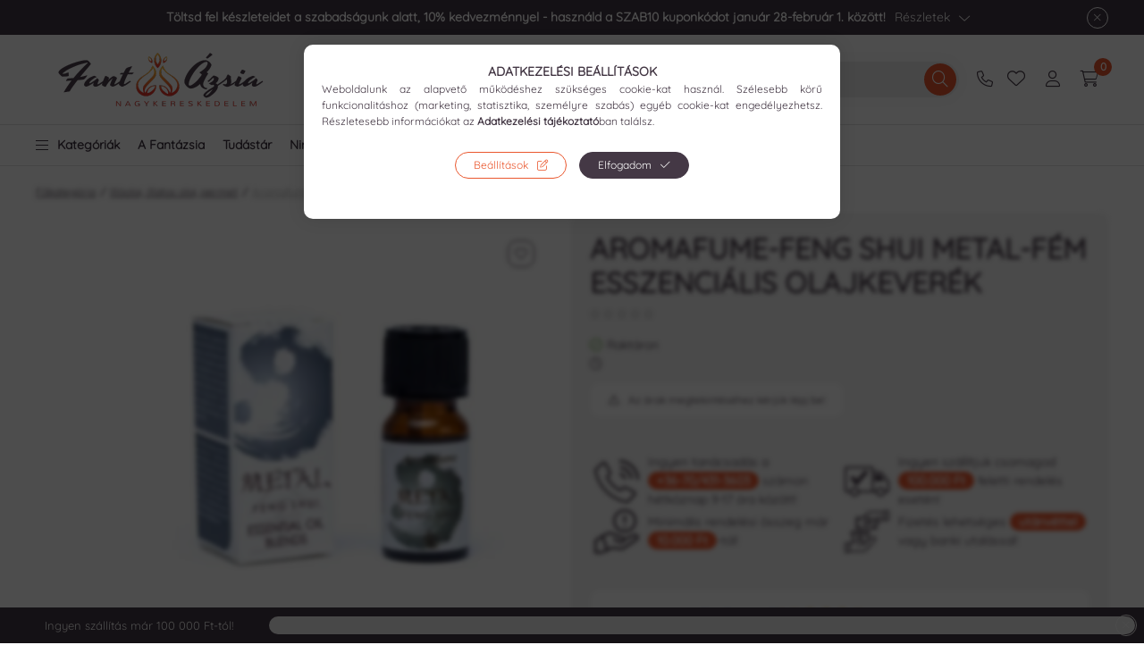

--- FILE ---
content_type: text/html
request_url: https://cdn.trustindex.io/widgets/60/6075a9d41e57761521664488ad1/content.html
body_size: 399
content:
<div data-delay-load="1" class=" ti-widget ti-custom-stars ti-no-profile-img " data-layout-id="106" data-layout-category="button" data-set-id="ligth-border" data-pid="6075a9d41e57761521664488ad1" data-language="hu" data-close-locale="Bezárás" data-rich-snippet="3683a0137616g8c7" data-css-version="2" data-size="1" > <div class="ti-widget-container"> <div class="ti-header ti-header-grid source-Arukereso" > <div class="ti-fade-container"> <div class="ti-small-logo"> <img src="https://cdn.trustindex.io/assets/platform/Arukereso/logo.svg" loading="lazy" alt="Arukereso" width="150" height="25" /> </div> <span class="ti-stars"><span class="ti-star f"></span><span class="ti-star f"></span><span class="ti-star f"></span><span class="ti-star f"></span><span class="ti-star f"></span></span> <div class="ti-mob-row"> <span class="nowrap"><strong>4.9<span class="ti-separator"></span>1139 vélemény</strong></span> </div> </div> </div> </div> </div> <style class="scss-content">.ti-widget[data-layout-id='106'][data-set-id='ligth-border'][data-pid='6075a9d41e57761521664488ad1']{color:#443845}.ti-widget[data-layout-id='106'][data-set-id='ligth-border'][data-pid='6075a9d41e57761521664488ad1'] .ti-widget-container,.ti-widget[data-layout-id='106'][data-set-id='ligth-border'][data-pid='6075a9d41e57761521664488ad1'] .ti-widget-container *{font-family:inherit}.ti-widget[data-layout-id='106'][data-set-id='ligth-border'][data-pid='6075a9d41e57761521664488ad1'] .ti-header{border-color:#ffffff;border-radius:10px;color:#443845}.ti-widget[data-layout-id='106'][data-set-id='ligth-border'][data-pid='6075a9d41e57761521664488ad1'] .ti-header:hover{transform:none}.ti-widget[data-layout-id='106'][data-set-id='ligth-border'][data-pid='6075a9d41e57761521664488ad1'] .ti-header .nowrap{color:#443845}.ti-widget[data-layout-id='106'][data-set-id='ligth-border'][data-pid='6075a9d41e57761521664488ad1'] .ti-header span,.ti-widget[data-layout-id='106'][data-set-id='ligth-border'][data-pid='6075a9d41e57761521664488ad1'] .ti-header strong{color:#443845 !important}</style>

--- FILE ---
content_type: text/html
request_url: https://cdn.trustindex.io/widgets/60/6075a9d41e57761521664488ad1/content.html
body_size: 400
content:
<div data-delay-load="1" class=" ti-widget ti-custom-stars ti-no-profile-img " data-layout-id="106" data-layout-category="button" data-set-id="ligth-border" data-pid="6075a9d41e57761521664488ad1" data-language="hu" data-close-locale="Bezárás" data-rich-snippet="3683a0137616g8c7" data-css-version="2" data-size="1" > <div class="ti-widget-container"> <div class="ti-header ti-header-grid source-Arukereso" > <div class="ti-fade-container"> <div class="ti-small-logo"> <img src="https://cdn.trustindex.io/assets/platform/Arukereso/logo.svg" loading="lazy" alt="Arukereso" width="150" height="25" /> </div> <span class="ti-stars"><span class="ti-star f"></span><span class="ti-star f"></span><span class="ti-star f"></span><span class="ti-star f"></span><span class="ti-star f"></span></span> <div class="ti-mob-row"> <span class="nowrap"><strong>4.9<span class="ti-separator"></span>1139 vélemény</strong></span> </div> </div> </div> </div> </div> <style class="scss-content">.ti-widget[data-layout-id='106'][data-set-id='ligth-border'][data-pid='6075a9d41e57761521664488ad1']{color:#443845}.ti-widget[data-layout-id='106'][data-set-id='ligth-border'][data-pid='6075a9d41e57761521664488ad1'] .ti-widget-container,.ti-widget[data-layout-id='106'][data-set-id='ligth-border'][data-pid='6075a9d41e57761521664488ad1'] .ti-widget-container *{font-family:inherit}.ti-widget[data-layout-id='106'][data-set-id='ligth-border'][data-pid='6075a9d41e57761521664488ad1'] .ti-header{border-color:#ffffff;border-radius:10px;color:#443845}.ti-widget[data-layout-id='106'][data-set-id='ligth-border'][data-pid='6075a9d41e57761521664488ad1'] .ti-header:hover{transform:none}.ti-widget[data-layout-id='106'][data-set-id='ligth-border'][data-pid='6075a9d41e57761521664488ad1'] .ti-header .nowrap{color:#443845}.ti-widget[data-layout-id='106'][data-set-id='ligth-border'][data-pid='6075a9d41e57761521664488ad1'] .ti-header span,.ti-widget[data-layout-id='106'][data-set-id='ligth-border'][data-pid='6075a9d41e57761521664488ad1'] .ti-header strong{color:#443845 !important}</style>

--- FILE ---
content_type: text/html
request_url: https://cdn.trustindex.io/widgets/5e/5ee0174411537591f296f635277/content.html
body_size: 2801
content:
<div data-delay-load="1" class=" ti-widget ti-custom-stars " data-layout-id="5" data-layout-category="slider" data-set-id="ligth-border" data-pid="5ee0174411537591f296f635277" data-language="hu" data-close-locale="Bezárás" data-rich-snippet="3683a0137616g8c7" data-review-target-width="275" data-css-version="2" data-footer-link-domain="trustindex.io" data-review-text-mode="readmore" data-reply-by-locale="Válasz a tulajdonostól" data-only-rating-locale="Ez a felhasználó csak egy értékelést hagyott." data-pager-autoplay-timeout="6" data-slider-loop="1" > <div class="ti-widget-container ti-col-4"> <div class="ti-footer ti-footer-grid source-all"> <div class="ti-fade-container"> <div class="ti-rating-text"> <strong class="ti-rating ti-rating-large"> KIVÁLÓ </strong> </div> <span class="ti-stars star-lg"><span class="ti-star f"></span><span class="ti-star f"></span><span class="ti-star f"></span><span class="ti-star f"></span><span class="ti-star f"></span></span> <div class="ti-rating-text"> <span class="nowrap"><strong><a href="https://www.trustindex.io/reviews/asiashop.hu" target="_blank" rel="noopener">1300 vélemény</a></strong> alapján</span> </div> <div class="ti-large-logo"> <div class="ti-v-center"> <img class="ti-logo-fb" src="https://cdn.trustindex.io/assets/platform/Trustindex/logo.svg" loading="lazy" alt="Trustindex" width="150" height="25" /> </div> </div> </div> </div> <div class="ti-reviews-container"> <div class="ti-controls"> <div class="ti-next" aria-label="Következő vélemény" role="button" tabindex="0"></div> <div class="ti-prev" aria-label="Előző vélemény" role="button" tabindex="0"></div> </div> <div class="ti-reviews-container-wrapper"> <div class="ti-review-item source-Arukereso ti-image-layout-thumbnail" data-id="7efaf6ad018ba8fc4d3cc7075fd3d617" > <div class="ti-inner"> <div class="ti-review-header"> <div class="ti-platform-icon ti-with-tooltip"> <span class="ti-tooltip">Közzétéve itt: Árukereső.hu</span> <img src="https://cdn.trustindex.io/assets/platform/Arukereso/icon.svg" alt="Árukereső.hu" width="20" height="20" loading="lazy" /> </div> <div class="ti-profile-img"> <img src="https://admin.trustindex.test/cdn/assets/default-avatar/noprofile-06.svg" srcset="https://admin.trustindex.test/cdn/assets/default-avatar/noprofile-06.svg 2x" alt="A bolt vásárlója profile picture" loading="lazy" /> </div> <div class="ti-profile-details"> <div class="ti-name"> <a href="https://www.arukereso.hu/stores/asiashop-fustolo-es-egzotikus-ajandek-webshop-s126919/#velemenyek" target="_blank" rel="noopener">A bolt vásárlója</a> </div> <div class="ti-date">2025.06.03.</div> </div> </div> <span class="ti-stars"><span class="ti-star f"></span><span class="ti-star f"></span><span class="ti-star f"></span><span class="ti-star f"></span><span class="ti-star f"></span><span class="ti-verified-review ti-verified-platform ti-color-green"><span class="ti-verified-tooltip">A Trustindex hitelesíti, hogy a vélemény eredeti forrása Árukereső.hu.</span></span></span> <div class="ti-review-text-container ti-review-content">remek</div> <span class="ti-read-more" data-container=".ti-review-content" data-collapse-text="Elrejt" data-open-text="Olvass tovább" ></span> </div> </div> <div class="ti-review-item source-Arukereso ti-image-layout-thumbnail" data-id="94f8736820b30c38a418d88f207e4426" > <div class="ti-inner"> <div class="ti-review-header"> <div class="ti-platform-icon ti-with-tooltip"> <span class="ti-tooltip">Közzétéve itt: Árukereső.hu</span> <img src="https://cdn.trustindex.io/assets/platform/Arukereso/icon.svg" alt="Árukereső.hu" width="20" height="20" loading="lazy" /> </div> <div class="ti-profile-img"> <img src="https://admin.trustindex.test/cdn/assets/default-avatar/noprofile-04.svg" srcset="https://admin.trustindex.test/cdn/assets/default-avatar/noprofile-04.svg 2x" alt="lujza profile picture" loading="lazy" /> </div> <div class="ti-profile-details"> <div class="ti-name"> <a href="https://www.arukereso.hu/stores/asiashop-fustolo-es-egzotikus-ajandek-webshop-s126919/#velemenyek" target="_blank" rel="noopener">lujza</a> </div> <div class="ti-date">2021.11.23.</div> </div> </div> <span class="ti-stars"><span class="ti-star f"></span><span class="ti-star f"></span><span class="ti-star f"></span><span class="ti-star f"></span><span class="ti-star f"></span><span class="ti-verified-review ti-verified-platform ti-color-green"><span class="ti-verified-tooltip">A Trustindex hitelesíti, hogy a vélemény eredeti forrása Árukereső.hu.</span></span></span> <div class="ti-review-text-container ti-review-content">Nagyon készségesek, udvariasak.

☹nincs ilyen</div> <span class="ti-read-more" data-container=".ti-review-content" data-collapse-text="Elrejt" data-open-text="Olvass tovább" ></span> </div> </div> <div class="ti-review-item source-Arukereso ti-image-layout-thumbnail" data-id="db0f6afaf053512b91e5eb7d679b2cc5" > <div class="ti-inner"> <div class="ti-review-header"> <div class="ti-platform-icon ti-with-tooltip"> <span class="ti-tooltip">Közzétéve itt: Árukereső.hu</span> <img src="https://cdn.trustindex.io/assets/platform/Arukereso/icon.svg" alt="Árukereső.hu" width="20" height="20" loading="lazy" /> </div> <div class="ti-profile-img"> <img src="https://admin.trustindex.test/cdn/assets/default-avatar/noprofile-06.svg" srcset="https://admin.trustindex.test/cdn/assets/default-avatar/noprofile-06.svg 2x" alt="krisztilla profile picture" loading="lazy" /> </div> <div class="ti-profile-details"> <div class="ti-name"> <a href="https://www.arukereso.hu/stores/asiashop-fustolo-es-egzotikus-ajandek-webshop-s126919/#velemenyek" target="_blank" rel="noopener">krisztilla</a> </div> <div class="ti-date">2021.08.31.</div> </div> </div> <span class="ti-stars"><span class="ti-star f"></span><span class="ti-star f"></span><span class="ti-star f"></span><span class="ti-star f"></span><span class="ti-star f"></span><span class="ti-verified-review ti-verified-platform ti-color-green"><span class="ti-verified-tooltip">A Trustindex hitelesíti, hogy a vélemény eredeti forrása Árukereső.hu.</span></span></span> <div class="ti-review-text-container ti-review-content">Maximálisan elégedett vagyok.

☺Kedvező árak.

☹Nincs</div> <span class="ti-read-more" data-container=".ti-review-content" data-collapse-text="Elrejt" data-open-text="Olvass tovább" ></span> </div> </div> <div class="ti-review-item source-Arukereso ti-image-layout-thumbnail" data-id="d3a39b8f78afa4dc8189232bcff900c4" > <div class="ti-inner"> <div class="ti-review-header"> <div class="ti-platform-icon ti-with-tooltip"> <span class="ti-tooltip">Közzétéve itt: Árukereső.hu</span> <img src="https://cdn.trustindex.io/assets/platform/Arukereso/icon.svg" alt="Árukereső.hu" width="20" height="20" loading="lazy" /> </div> <div class="ti-profile-img"> <img src="https://admin.trustindex.test/cdn/assets/default-avatar/noprofile-01.svg" srcset="https://admin.trustindex.test/cdn/assets/default-avatar/noprofile-01.svg 2x" alt="A bolt vásárlója profile picture" loading="lazy" /> </div> <div class="ti-profile-details"> <div class="ti-name"> <a href="https://www.arukereso.hu/stores/asiashop-fustolo-es-egzotikus-ajandek-webshop-s126919/#velemenyek" target="_blank" rel="noopener">A bolt vásárlója</a> </div> <div class="ti-date">2022.08.05.</div> </div> </div> <span class="ti-stars"><span class="ti-star f"></span><span class="ti-star f"></span><span class="ti-star f"></span><span class="ti-star f"></span><span class="ti-star f"></span><span class="ti-verified-review ti-verified-platform ti-color-green"><span class="ti-verified-tooltip">A Trustindex hitelesíti, hogy a vélemény eredeti forrása Árukereső.hu.</span></span></span> <div class="ti-review-text-container ti-review-content">Semmi problema nem volt. Ajanlom masoknak is

☺Interneten talaltam a lehetőségét

☹Semmi</div> <span class="ti-read-more" data-container=".ti-review-content" data-collapse-text="Elrejt" data-open-text="Olvass tovább" ></span> </div> </div> <div class="ti-review-item source-Arukereso ti-image-layout-thumbnail" data-id="6679ab64028aaec7f30535ae67ca976b" > <div class="ti-inner"> <div class="ti-review-header"> <div class="ti-platform-icon ti-with-tooltip"> <span class="ti-tooltip">Közzétéve itt: Árukereső.hu</span> <img src="https://cdn.trustindex.io/assets/platform/Arukereso/icon.svg" alt="Árukereső.hu" width="20" height="20" loading="lazy" /> </div> <div class="ti-profile-img"> <img src="https://admin.trustindex.test/cdn/assets/default-avatar/noprofile-07.svg" srcset="https://admin.trustindex.test/cdn/assets/default-avatar/noprofile-07.svg 2x" alt="Katalin profile picture" loading="lazy" /> </div> <div class="ti-profile-details"> <div class="ti-name"> <a href="https://www.arukereso.hu/stores/asiashop-fustolo-es-egzotikus-ajandek-webshop-s126919/#velemenyek" target="_blank" rel="noopener">Katalin</a> </div> <div class="ti-date">2021.05.26.</div> </div> </div> <span class="ti-stars"><span class="ti-star f"></span><span class="ti-star f"></span><span class="ti-star f"></span><span class="ti-star f"></span><span class="ti-star f"></span><span class="ti-verified-review ti-verified-platform ti-color-green"><span class="ti-verified-tooltip">A Trustindex hitelesíti, hogy a vélemény eredeti forrása Árukereső.hu.</span></span></span> <div class="ti-review-text-container ti-review-content">Megbízható, korrekt cég. Gyors volt a kiszállítás. Csak ajánlani tudom.

☺A rendelés egyszerű volt. A kiszállítás, gyors. A megrendelt termékekkel maximálisan elégedett vagyok.</div> <span class="ti-read-more" data-container=".ti-review-content" data-collapse-text="Elrejt" data-open-text="Olvass tovább" ></span> </div> </div> <div class="ti-review-item source-Arukereso ti-image-layout-thumbnail" data-id="9ad61c4703555d2ba08afec98dba9d63" > <div class="ti-inner"> <div class="ti-review-header"> <div class="ti-platform-icon ti-with-tooltip"> <span class="ti-tooltip">Közzétéve itt: Árukereső.hu</span> <img src="https://cdn.trustindex.io/assets/platform/Arukereso/icon.svg" alt="Árukereső.hu" width="20" height="20" loading="lazy" /> </div> <div class="ti-profile-img"> <img src="https://admin.trustindex.test/cdn/assets/default-avatar/noprofile-03.svg" srcset="https://admin.trustindex.test/cdn/assets/default-avatar/noprofile-03.svg 2x" alt="A bolt vásárlója profile picture" loading="lazy" /> </div> <div class="ti-profile-details"> <div class="ti-name"> <a href="https://www.arukereso.hu/stores/asiashop-fustolo-es-egzotikus-ajandek-webshop-s126919/#velemenyek" target="_blank" rel="noopener">A bolt vásárlója</a> </div> <div class="ti-date">2022.07.20.</div> </div> </div> <span class="ti-stars"><span class="ti-star f"></span><span class="ti-star f"></span><span class="ti-star f"></span><span class="ti-star f"></span><span class="ti-star f"></span><span class="ti-verified-review ti-verified-platform ti-color-green"><span class="ti-verified-tooltip">A Trustindex hitelesíti, hogy a vélemény eredeti forrása Árukereső.hu.</span></span></span> <div class="ti-review-text-container ti-review-content">Szuper csak ajanlom</div> <span class="ti-read-more" data-container=".ti-review-content" data-collapse-text="Elrejt" data-open-text="Olvass tovább" ></span> </div> </div> <div class="ti-review-item source-Arukereso ti-image-layout-thumbnail" data-id="2e8fb2afb20e1883f9d0b4151752546f" > <div class="ti-inner"> <div class="ti-review-header"> <div class="ti-platform-icon ti-with-tooltip"> <span class="ti-tooltip">Közzétéve itt: Árukereső.hu</span> <img src="https://cdn.trustindex.io/assets/platform/Arukereso/icon.svg" alt="Árukereső.hu" width="20" height="20" loading="lazy" /> </div> <div class="ti-profile-img"> <img src="https://admin.trustindex.test/cdn/assets/default-avatar/noprofile-03.svg" srcset="https://admin.trustindex.test/cdn/assets/default-avatar/noprofile-03.svg 2x" alt="A bolt vásárlója profile picture" loading="lazy" /> </div> <div class="ti-profile-details"> <div class="ti-name"> <a href="https://www.arukereso.hu/stores/asiashop-fustolo-es-egzotikus-ajandek-webshop-s126919/#velemenyek" target="_blank" rel="noopener">A bolt vásárlója</a> </div> <div class="ti-date">2022.09.19.</div> </div> </div> <span class="ti-stars"><span class="ti-star f"></span><span class="ti-star f"></span><span class="ti-star f"></span><span class="ti-star f"></span><span class="ti-star f"></span><span class="ti-verified-review ti-verified-platform ti-color-green"><span class="ti-verified-tooltip">A Trustindex hitelesíti, hogy a vélemény eredeti forrása Árukereső.hu.</span></span></span> <div class="ti-review-text-container ti-review-content">Csillagos 5*</div> <span class="ti-read-more" data-container=".ti-review-content" data-collapse-text="Elrejt" data-open-text="Olvass tovább" ></span> </div> </div> <div class="ti-review-item source-Arukereso ti-image-layout-thumbnail" data-id="f3b20cf2301544ad5190bdb1b1c99c6f" > <div class="ti-inner"> <div class="ti-review-header"> <div class="ti-platform-icon ti-with-tooltip"> <span class="ti-tooltip">Közzétéve itt: Árukereső.hu</span> <img src="https://cdn.trustindex.io/assets/platform/Arukereso/icon.svg" alt="Árukereső.hu" width="20" height="20" loading="lazy" /> </div> <div class="ti-profile-img"> <img src="https://admin.trustindex.test/cdn/assets/default-avatar/noprofile-10.svg" srcset="https://admin.trustindex.test/cdn/assets/default-avatar/noprofile-10.svg 2x" alt="Feri profile picture" loading="lazy" /> </div> <div class="ti-profile-details"> <div class="ti-name"> <a href="https://www.arukereso.hu/stores/asiashop-fustolo-es-egzotikus-ajandek-webshop-s126919/#velemenyek" target="_blank" rel="noopener">Feri</a> </div> <div class="ti-date">2020.06.23.</div> </div> </div> <span class="ti-stars"><span class="ti-star f"></span><span class="ti-star f"></span><span class="ti-star f"></span><span class="ti-star f"></span><span class="ti-star f"></span><span class="ti-verified-review ti-verified-platform ti-color-green"><span class="ti-verified-tooltip">A Trustindex hitelesíti, hogy a vélemény eredeti forrása Árukereső.hu.</span></span></span> <div class="ti-review-text-container ti-review-content">Nagyon elégedett vagyok a webáruház szolgáltatásaival, biztos vagyok benne, hogy a jövőben többször fogok rendelni tőlük. Minőségi terméket kaptam nagyon jó áron gyorsan eljutott hozzám a rendelésem.

☺Azért itt rendeltem, mert hatalmas választék állt rendelkezésemre.

☹Nem tudok hátrányt felsorolni.</div> <span class="ti-read-more" data-container=".ti-review-content" data-collapse-text="Elrejt" data-open-text="Olvass tovább" ></span> </div> </div> <div class="ti-review-item source-Arukereso ti-image-layout-thumbnail" data-id="b90e70152ec8dafa0a44e3856cd35459" > <div class="ti-inner"> <div class="ti-review-header"> <div class="ti-platform-icon ti-with-tooltip"> <span class="ti-tooltip">Közzétéve itt: Árukereső.hu</span> <img src="https://cdn.trustindex.io/assets/platform/Arukereso/icon.svg" alt="Árukereső.hu" width="20" height="20" loading="lazy" /> </div> <div class="ti-profile-img"> <img src="https://admin.trustindex.test/cdn/assets/default-avatar/noprofile-10.svg" srcset="https://admin.trustindex.test/cdn/assets/default-avatar/noprofile-10.svg 2x" alt="A bolt vásárlója profile picture" loading="lazy" /> </div> <div class="ti-profile-details"> <div class="ti-name"> <a href="https://www.arukereso.hu/stores/asiashop-fustolo-es-egzotikus-ajandek-webshop-s126919/#velemenyek" target="_blank" rel="noopener">A bolt vásárlója</a> </div> <div class="ti-date">2023.03.22.</div> </div> </div> <span class="ti-stars"><span class="ti-star f"></span><span class="ti-star f"></span><span class="ti-star f"></span><span class="ti-star f"></span><span class="ti-star f"></span><span class="ti-verified-review ti-verified-platform ti-color-green"><span class="ti-verified-tooltip">A Trustindex hitelesíti, hogy a vélemény eredeti forrása Árukereső.hu.</span></span></span> <div class="ti-review-text-container ti-review-content">A legjobb füstölő bolt</div> <span class="ti-read-more" data-container=".ti-review-content" data-collapse-text="Elrejt" data-open-text="Olvass tovább" ></span> </div> </div> <div class="ti-review-item source-Arukereso ti-image-layout-thumbnail" data-id="5d18938fc1815a5ef19e04409b9c70e2" > <div class="ti-inner"> <div class="ti-review-header"> <div class="ti-platform-icon ti-with-tooltip"> <span class="ti-tooltip">Közzétéve itt: Árukereső.hu</span> <img src="https://cdn.trustindex.io/assets/platform/Arukereso/icon.svg" alt="Árukereső.hu" width="20" height="20" loading="lazy" /> </div> <div class="ti-profile-img"> <img src="https://admin.trustindex.test/cdn/assets/default-avatar/noprofile-09.svg" srcset="https://admin.trustindex.test/cdn/assets/default-avatar/noprofile-09.svg 2x" alt="Manó profile picture" loading="lazy" /> </div> <div class="ti-profile-details"> <div class="ti-name"> <a href="https://www.arukereso.hu/stores/asiashop-fustolo-es-egzotikus-ajandek-webshop-s126919/#velemenyek" target="_blank" rel="noopener">Manó</a> </div> <div class="ti-date">2020.07.22.</div> </div> </div> <span class="ti-stars"><span class="ti-star f"></span><span class="ti-star f"></span><span class="ti-star f"></span><span class="ti-star f"></span><span class="ti-star f"></span><span class="ti-verified-review ti-verified-platform ti-color-green"><span class="ti-verified-tooltip">A Trustindex hitelesíti, hogy a vélemény eredeti forrása Árukereső.hu.</span></span></span> <div class="ti-review-text-container ti-review-content">Nagyon elégedett vagyok mindennel. !

☺Saját tapasztalat alapján döntöttem.

☹Semilyen hátrányt nem tapasztaltam, mindennel elégedett vagyok!</div> <span class="ti-read-more" data-container=".ti-review-content" data-collapse-text="Elrejt" data-open-text="Olvass tovább" ></span> </div> </div> <div class="ti-review-item source-Arukereso ti-image-layout-thumbnail" data-id="56f784cce2560caf2db32dda0a7614b5" > <div class="ti-inner"> <div class="ti-review-header"> <div class="ti-platform-icon ti-with-tooltip"> <span class="ti-tooltip">Közzétéve itt: Árukereső.hu</span> <img src="https://cdn.trustindex.io/assets/platform/Arukereso/icon.svg" alt="Árukereső.hu" width="20" height="20" loading="lazy" /> </div> <div class="ti-profile-img"> <img src="https://admin.trustindex.test/cdn/assets/default-avatar/noprofile-06.svg" srcset="https://admin.trustindex.test/cdn/assets/default-avatar/noprofile-06.svg 2x" alt="Lazac profile picture" loading="lazy" /> </div> <div class="ti-profile-details"> <div class="ti-name"> <a href="https://www.arukereso.hu/stores/asiashop-fustolo-es-egzotikus-ajandek-webshop-s126919/#velemenyek" target="_blank" rel="noopener">Lazac</a> </div> <div class="ti-date">2019.03.24.</div> </div> </div> <span class="ti-stars"><span class="ti-star f"></span><span class="ti-star f"></span><span class="ti-star f"></span><span class="ti-star f"></span><span class="ti-star f"></span><span class="ti-verified-review ti-verified-platform ti-color-green"><span class="ti-verified-tooltip">A Trustindex hitelesíti, hogy a vélemény eredeti forrása Árukereső.hu.</span></span></span> <div class="ti-review-text-container ti-review-content">Minden ok

☺Gyors vàsàrlàs

☹Nem volt</div> <span class="ti-read-more" data-container=".ti-review-content" data-collapse-text="Elrejt" data-open-text="Olvass tovább" ></span> </div> </div> <div class="ti-review-item source-Arukereso ti-image-layout-thumbnail" data-id="20098ede57dc1e0ebd1845e54b3cb111" > <div class="ti-inner"> <div class="ti-review-header"> <div class="ti-platform-icon ti-with-tooltip"> <span class="ti-tooltip">Közzétéve itt: Árukereső.hu</span> <img src="https://cdn.trustindex.io/assets/platform/Arukereso/icon.svg" alt="Árukereső.hu" width="20" height="20" loading="lazy" /> </div> <div class="ti-profile-img"> <img src="https://admin.trustindex.test/cdn/assets/default-avatar/noprofile-07.svg" srcset="https://admin.trustindex.test/cdn/assets/default-avatar/noprofile-07.svg 2x" alt="Numak profile picture" loading="lazy" /> </div> <div class="ti-profile-details"> <div class="ti-name"> <a href="https://www.arukereso.hu/stores/asiashop-fustolo-es-egzotikus-ajandek-webshop-s126919/#velemenyek" target="_blank" rel="noopener">Numak</a> </div> <div class="ti-date">2019.12.17.</div> </div> </div> <span class="ti-stars"><span class="ti-star f"></span><span class="ti-star f"></span><span class="ti-star f"></span><span class="ti-star f"></span><span class="ti-star f"></span><span class="ti-verified-review ti-verified-platform ti-color-green"><span class="ti-verified-tooltip">A Trustindex hitelesíti, hogy a vélemény eredeti forrása Árukereső.hu.</span></span></span> <div class="ti-review-text-container ti-review-content">!</div> <span class="ti-read-more" data-container=".ti-review-content" data-collapse-text="Elrejt" data-open-text="Olvass tovább" ></span> </div> </div> </div> <div class="ti-controls-line"> <div class="dot"></div> </div> </div> </div> </div> <style class="scss-content">@charset "UTF-8";
.ti-amp-iframe-body{background:#ffffff}.ti-widget[data-layout-id='5'][data-set-id='ligth-border'][data-pid='5ee0174411537591f296f635277'] .ti-widget-container,.ti-widget[data-layout-id='5'][data-set-id='ligth-border'][data-pid='5ee0174411537591f296f635277'] .ti-widget-container *{font-family:inherit}.ti-widget[data-layout-id='5'][data-set-id='ligth-border'][data-pid='5ee0174411537591f296f635277'] .ti-widget-container{color:#443845}.ti-widget[data-layout-id='5'][data-set-id='ligth-border'][data-pid='5ee0174411537591f296f635277'] .ti-widget-container .ti-name{color:#443845}.ti-widget[data-layout-id='5'][data-set-id='ligth-border'][data-pid='5ee0174411537591f296f635277'] .ti-widget-container .ti-date{color:#999999}.ti-widget[data-layout-id='5'][data-set-id='ligth-border'][data-pid='5ee0174411537591f296f635277'] .ti-footer .ti-name{color:#443845}.ti-widget[data-layout-id='5'][data-set-id='ligth-border'][data-pid='5ee0174411537591f296f635277'] .ti-footer-filter-text{color:#443845;margin:12px 28px}.ti-widget[data-layout-id='5'][data-set-id='ligth-border'][data-pid='5ee0174411537591f296f635277'] .ti-verified-by .ti-info-icon{background-color:#443845}.ti-widget[data-layout-id='5'][data-set-id='ligth-border'][data-pid='5ee0174411537591f296f635277'] .ti-verified-by-row{color:#443845}.ti-widget[data-layout-id='5'][data-set-id='ligth-border'][data-pid='5ee0174411537591f296f635277'] .ti-rating-text,.ti-widget[data-layout-id='5'][data-set-id='ligth-border'][data-pid='5ee0174411537591f296f635277'] .ti-rating-text strong:not(.ti-rating-large),.ti-widget[data-layout-id='5'][data-set-id='ligth-border'][data-pid='5ee0174411537591f296f635277'] .ti-rating-text strong a,.ti-widget[data-layout-id='5'][data-set-id='ligth-border'][data-pid='5ee0174411537591f296f635277'] .ti-rating-text strong span,.ti-widget[data-layout-id='5'][data-set-id='ligth-border'][data-pid='5ee0174411537591f296f635277'] .ti-rating-text span strong,.ti-widget[data-layout-id='5'][data-set-id='ligth-border'][data-pid='5ee0174411537591f296f635277'] .ti-rating-text span,.ti-widget[data-layout-id='5'][data-set-id='ligth-border'][data-pid='5ee0174411537591f296f635277'] .ti-footer,.ti-widget[data-layout-id='5'][data-set-id='ligth-border'][data-pid='5ee0174411537591f296f635277'] .ti-footer strong:not(.ti-rating-large),.ti-widget[data-layout-id='5'][data-set-id='ligth-border'][data-pid='5ee0174411537591f296f635277'] .ti-footer span,.ti-widget[data-layout-id='5'][data-set-id='ligth-border'][data-pid='5ee0174411537591f296f635277'] .ti-footer strong a{color:#443845}.ti-widget[data-layout-id='5'][data-set-id='ligth-border'][data-pid='5ee0174411537591f296f635277'] .ti-reviews-container-wrapper .ti-inner>.ti-stars,.ti-widget[data-layout-id='5'][data-set-id='ligth-border'][data-pid='5ee0174411537591f296f635277'] .ti-reviews-container-wrapper .ti-popup-inner>.ti-stars{text-align:justify}.ti-widget[data-layout-id='5'][data-set-id='ligth-border'][data-pid='5ee0174411537591f296f635277'] .ti-reviews-container-wrapper{margin:0 5px}.ti-widget[data-layout-id='5'][data-set-id='ligth-border'][data-pid='5ee0174411537591f296f635277'] .ti-read-more{text-align:justify}.ti-widget[data-layout-id='5'][data-set-id='ligth-border'][data-pid='5ee0174411537591f296f635277'] .ti-read-more span{color:#443845}.ti-widget[data-layout-id='5'][data-set-id='ligth-border'][data-pid='5ee0174411537591f296f635277'] .ti-review-item>.ti-inner{border-color:#e1e1e1 !important;border-radius:10px !important}.ti-widget[data-layout-id='5'][data-set-id='ligth-border'][data-pid='5ee0174411537591f296f635277'] .ti-review-item .ti-review-image{border-radius:10px}.ti-widget[data-layout-id='5'][data-set-id='ligth-border'][data-pid='5ee0174411537591f296f635277'] .ti-review-content{text-align:justify}.ti-widget[data-layout-id='5'][data-set-id='ligth-border'][data-pid='5ee0174411537591f296f635277'] .ti-ai-summary-item{color:#443845}.ti-widget[data-layout-id='5'][data-set-id='ligth-border'][data-pid='5ee0174411537591f296f635277'] .ti-ai-summary-item .ti-review-content .ti-summary-list li:before{border-left:solid 2px #443845;border-bottom:solid 2px #443845}.ti-widget[data-layout-id='5'][data-set-id='ligth-border'][data-pid='5ee0174411537591f296f635277'] .ti-ai-summary-item .ti-name,.ti-widget[data-layout-id='5'][data-set-id='ligth-border'][data-pid='5ee0174411537591f296f635277'] .ti-ai-summary-item .ti-date,.ti-widget[data-layout-id='5'][data-set-id='ligth-border'][data-pid='5ee0174411537591f296f635277'] .ti-ai-summary-item .ti-read-more span{color:#443845}.ti-widget[data-layout-id='5'][data-set-id='ligth-border'][data-pid='5ee0174411537591f296f635277'] .ti-ten-rating-score{color:#443845}.ti-widget-lightbox .ti-card-body .ti-stars .ti-ten-rating-score,.ti-widget-lightbox .ti-review-item .ti-stars .ti-ten-rating-score{color:#443845}.ti-widget-lightbox[data-layout-id='5'][data-set-id='ligth-border'][data-pid='5ee0174411537591f296f635277'] .ti-ai-summary-item{color:#443845}.ti-widget-lightbox[data-layout-id='5'][data-set-id='ligth-border'][data-pid='5ee0174411537591f296f635277'] .ti-ai-summary-item .ti-review-content .ti-summary-list li:before{border-left:solid 2px #443845;border-bottom:solid 2px #443845}.ti-widget-lightbox[data-layout-id='5'][data-set-id='ligth-border'][data-pid='5ee0174411537591f296f635277'] .ti-ai-summary-item .ti-name,.ti-widget-lightbox[data-layout-id='5'][data-set-id='ligth-border'][data-pid='5ee0174411537591f296f635277'] .ti-ai-summary-item .ti-date,.ti-widget-lightbox[data-layout-id='5'][data-set-id='ligth-border'][data-pid='5ee0174411537591f296f635277'] .ti-ai-summary-item .ti-read-more span{color:#443845}.ti-widget[data-layout-id='5'][data-set-id='ligth-border'][data-pid='5ee0174411537591f296f635277'] .ti-controls{display:block}.ti-widget[data-layout-id='5'][data-set-id='ligth-border'][data-pid='5ee0174411537591f296f635277'] .ti-controls .ti-next:before,.ti-widget[data-layout-id='5'][data-set-id='ligth-border'][data-pid='5ee0174411537591f296f635277'] .ti-controls .ti-prev:before{border-color:#443845}.ti-widget[data-layout-id='5'][data-set-id='ligth-border'][data-pid='5ee0174411537591f296f635277'] .ti-controls-line{display:none !important}</style>